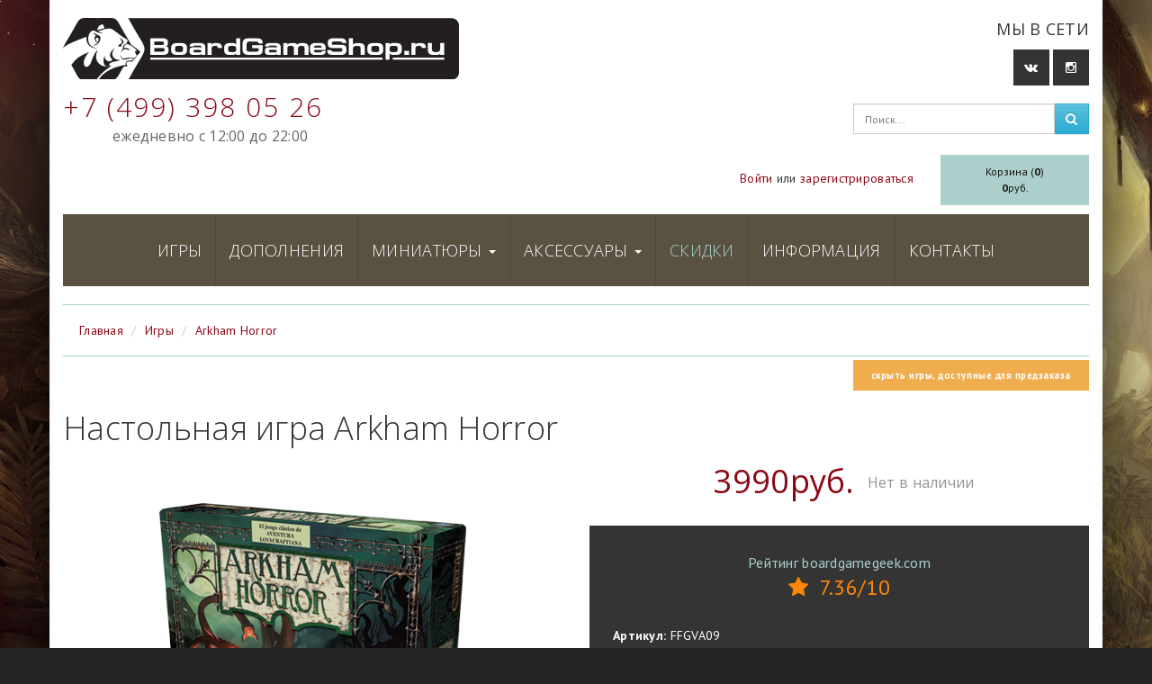

--- FILE ---
content_type: text/html; charset=UTF-8
request_url: http://boardgameshop.ru/nastolniye-igry/arkham-horror.html
body_size: 36279
content:

<!doctype html>
<html lang="ru">
	<head>
		<meta charset="utf-8" />
					<meta name="keywords" content="Arkham Horror, купить Arkham Horror">
							<meta name="description" content="Купить настольную игру Arkham Horror в магазине boardgameshop.ru">
				<link rel="stylesheet" type="text/css" href="/css/vendor/bootstrap/bootstrap.min.css" />
<link rel="stylesheet" type="text/css" href="/css/vendor/bootstrap/bootstrap-theme.min.css" />
<link rel="stylesheet" type="text/css" href="/css/vendor/font-awesome/font-awesome.min.css" />
<link rel="stylesheet" type="text/css" href="/css/front/styles.css" />
<title>Настольная игра Arkham Horror - Магазин настольных игр boardgameshop.ru</title>
		<link rel="icon" href="/favicon.png">
		<!--[if lt IE 9]>
			<script src="/js/vendor/html5shiv/html5shiv.min.js"></script>
		<![endif]-->
		<!-- Yandex.Metrika counter -->
<script type="text/javascript">
(function (d, w, c) {
    (w[c] = w[c] || []).push(function() {
        try {
            w.yaCounter25748756 = new Ya.Metrika({id:25748756,
                    webvisor:true,
                    clickmap:true,
                    trackLinks:true,
                    accurateTrackBounce:true});
        } catch(e) { }
    });

    var n = d.getElementsByTagName("script")[0],
        s = d.createElement("script"),
        f = function () { n.parentNode.insertBefore(s, n); };
    s.type = "text/javascript";
    s.async = true;
    s.src = (d.location.protocol == "https:" ? "https:" : "http:") + "//mc.yandex.ru/metrika/watch.js";

    if (w.opera == "[object Opera]") {
        d.addEventListener("DOMContentLoaded", f, false);
    } else { f(); }
})(document, window, "yandex_metrika_callbacks");
</script>
<noscript><div><img src="//mc.yandex.ru/watch/25748756" style="position:absolute; left:-9999px;" alt="" /></div></noscript>
<!-- /Yandex.Metrika counter -->

<script>
  (function(i,s,o,g,r,a,m){i['GoogleAnalyticsObject']=r;i[r]=i[r]||function(){
  (i[r].q=i[r].q||[]).push(arguments)},i[r].l=1*new Date();a=s.createElement(o),
  m=s.getElementsByTagName(o)[0];a.async=1;a.src=g;m.parentNode.insertBefore(a,m)
  })(window,document,'script','//www.google-analytics.com/analytics.js','ga');

  ga('create', 'UA-53426506-1', 'auto');
  ga('send', 'pageview');

</script>	</head>
	<body>
		<div data-notifications class="notifications">
					</div>
		<div class="container">
			<header>
				<div class="row">
					<div class="col-xs-12 col-sm-8 col-md-9">
												<a class="logo" href="/" title="Магазин настольных игр boardgameshop.ru"><img src="/images/front/logo.png"></a>
						<div class="header-phone">+7 (499) 398 05 26</div>
						<div class="header-hours">Ежедневно с 12:00 до 22:00</div>
					</div>
					<div class="col-xs-8 col-xs-offset-4 col-sm-4 col-sm-offset-0 col-md-3">
						<div class="header-social">
	<p class="text">Мы в сети</p>
	<ul>
		<li data-toggle="tooltip" data-placement="bottom" title="VK"><a href="https://vk.com/boardgameshop" target="_blank"><i class="fa fa-vk"></i></a></li>
		<li data-toggle="tooltip" data-placement="bottom" title="Instagram"><a href="http://instagram.com/boardgameshop" target="_blank"><i class="fa fa-instagram"></i></a></li>
			</ul>
</div>						<form role="form" method="post" action="/search">
	<div class="header-search">
		<div class="input-group">
			<input type="text" maxlength="50" name="search_query" class="form-control" placeholder="Поиск...">
			<span class="input-group-btn">
				<button class="btn btn-info" type="submit"><i class="fa fa-search"></i></button>
			</span>
		</div>
	</div>
</form>					</div>
					<div class="col-xs-12 col-sm-10">
						<div class="header-auth text-right">
															<a class='navbar-link' href='/login'>Войти</a> или <a class='navbar-link' href='/register'>зарегистрироваться</a>													</div>
					</div>
					<div class="col-xs-12 col-sm-2">
						<button data-toggle="modal" data-target="#cartModal" class="header-cart-button btn btn-block btn-sm navbar-btn">Корзина (<span class="bold" data-cart-total-qty>0</span>)<br><span class="bold" data-cart-total-cost>0</span>руб.</button>
					</div>
					<div class="col-xs-12">
						<nav class="navbar navbar-inverse" role="navigation">
	<div class="container-fluid">
		<ul class="nav navbar-nav">
			
								<li>
		<a href="/nastolniye-igry">
			Игры					</a>
	</li>
								<li>
		<a href="/dopolneniya-k-nastolnim-igram">
			Дополнения					</a>
	</li>
								<li class="dropdown">
		<a href="javascript:void(0)" class="dropdown-toggle" data-toggle="dropdown">
			Миниатюры						<span class="caret"></span>
		</a>
		<ul class="dropdown-menu" role="menu">
								<li>
		<a href="/miniature/avp">
			Alien vs Predator					</a>
	</li>
								<li>
		<a href="/miniature/malifaux">
			Malifaux Second Edition					</a>
	</li>
								<li>
		<a href="/miniature/pathfinder-deep-cuts">
			Pathfinder Deep Cuts					</a>
	</li>
								<li>
		<a href="/miniature/star-wars-armada-ffg">
			Star Wars: Armada					</a>
	</li>
								<li>
		<a href="/miniature/star-wars-legion-ffg">
			Star Wars: Legion					</a>
	</li>
								<li>
		<a href="/miniature/star-wars-x-wing">
			Star Wars: X-Wing					</a>
	</li>
								<li>
		<a href="/miniature/warmachine-hordes-mkiii">
			Warmachine / Hordes (MK III)					</a>
	</li>
					</ul>
	</li>
								<li class="dropdown">
		<a href="javascript:void(0)" class="dropdown-toggle" data-toggle="dropdown">
			Аксессуары						<span class="caret"></span>
		</a>
		<ul class="dropdown-menu" role="menu">
								<li>
		<a href="/aksessuari-dlya-nastolnih-igr/deckboxes">
			Декбоксы					</a>
	</li>
								<li>
		<a href="/aksessuari-dlya-nastolnih-igr/dice">
			Дайсы					</a>
	</li>
								<li>
		<a href="/aksessuari-dlya-nastolnih-igr/tokens">
			Жетоны и фишки					</a>
	</li>
								<li>
		<a href="/aksessuari-dlya-nastolnih-igr/protector-sleeves">
			Протекторы					</a>
	</li>
								<li>
		<a href="/aksessuari-dlya-nastolnih-igr/storage-boxes">
			Коробки для хранения					</a>
	</li>
								<li>
		<a href="/aksessuari-dlya-nastolnih-igr/albums">
			Альбомы					</a>
	</li>
								<li>
		<a href="/aksessuari-dlya-nastolnih-igr/playmats">
			Коврики					</a>
	</li>
								<li>
		<a href="/aksessuari-dlya-nastolnih-igr/paints">
			Краски					</a>
	</li>
								<li>
		<a href="/aksessuari-dlya-nastolnih-igr/misc">
			Разное					</a>
	</li>
					</ul>
	</li>
			
			
			<li><a href="/sale" class="sale">Скидки</a></li>

			<li><a href="/information.html">Информация</a></li>

			<li><a href="/contact.html">Контакты</a></li>
			
		</ul>
	</div>
</nav>													<nav>
								<ol class="breadcrumb">
																			<li><a href="/">Главная</a></li>
																			<li><a href="/nastolniye-igry">Игры</a></li>
																			<li><a href="/nastolniye-igry/arkham-horror.html">Arkham Horror</a></li>
																	</ol>
							</nav>
											</div>
					<div class="col-xs-12 text-right">
							<div class="checkbox preorder-checkbox"><label><input type="checkbox" checked="checked" data-preorder-checkbox> <span class="label label-warning" data-preorder-checkbox-label>скрыть игры, доступные для предзаказа</label></span></div>
					</div>
				</div>
			</header>

			<section class="row content">
				<div class="col-xs-12">
					<article class="product" itemscope itemtype="http://schema.org/Product">
	<div class="row">
		<div class="col-xs-12">
			<h1 itemprop="name">Настольная игра Arkham Horror</h1>
		</div>
		<div class="col-xs-12 col-sm-6">
			<img itemprop="image" class="img-responsive" src="/media/images/games/arkham-horror.png" alt="Настольная игра Arkham Horror">
		</div>
		<div class="col-xs-12 col-sm-6 text-center">
			<div class="product-price" itemprop="offers" itemscope itemtype="http://schema.org/Offer">
								<span itemprop="price">3990руб.</span>
				<meta itemprop="priceCurrency" content="RUB">
			</div>
						<span class="out-of-stock">Нет в наличии</span>
										<ul class="attrs text-left">
																		<li class="bgg-rating">
								Рейтинг boardgamegeek.com<br><span class="rating"><i class="fa fa-star">&nbsp;</i> 7.36/10</span>
							</li>
																		<li>
							<span class="bold">Артикул:</span> FFGVA09						</li>
																		<li>
							<span class="bold">Год выпуска:</span> 2005						</li>
																				<li>
							<span class="bold">Количество игроков:</span> 1-8						</li>
																				<li>
							<span class="bold">Время партии:</span> 240мин						</li>
																				<li>
							<span class="bold">Возраст:</span> 12+
						</li>
																														<li>
								<span class="bold">Язык:</span>
																	Английский															</li>
																						<a href="https://boardgamegeek.com/boardgame/15987" target="_blank">Страница игры на boardgamegeek.com</a>
									</ul>
					</div>
		<div class="col-xs-12">
			<div class="description" itemprop="description">
				<p>Arkham Horror – кооперативная приключенческая игра по мотивам «Мифов Ктулху» Говарда Филлипса Лавкрафта.</p>
<p>Игроки являются сыщиками, которые должны помешать Древним пробраться в мир людей. В процессе игры детективы повышают свой уровень мастерства, находят полезные предметы и оружие, сражаются с многочисленными монстрами, но их главная цель – запечатывать порталы в другие измерения, которые открываются по всему городу. Если слишком много порталов оказывается открытыми, то Древний пробуждается, и у игроков остается единственный шанс победить – уничтожить чудовище в бою.</p>			</div>
		</div>
					<div class="col-xs-12">
				<h2>Связанные товары</h2>
				<div class="related-products">
					<div class="row">
													<div class="col-xs-12 col-sm-6 col-md-4 col-lg-3">
								<article class="product-thumbnail" itemprop="isRelatedTo" itemscope itemtype="http://schema.org/Product">
	<a class="header" href="/aksessuari-dlya-nastolnih-igr/dice/arkham-horror-blessed-dice-set.html">
	<div class="title text-center" itemprop="name">
		<span class="product-type-title">Набор кубиков</span><br><span class="product-title">Arkham Horror Blessed Dice Set</span>
	</div>
	<div class="image text-center">
		<img src="/media/images/accessories/arkham-horror-blessed-dice-set.png" alt="Набор кубиков Arkham Horror Blessed Dice Set"  itemprop="image">
			</div>
	</a>
	<footer class="footer">
				<div data-add-to-cart data-product-id="364" class="cart input-group">
			<input data-add-to-cart-qty type="number" class="qty form-control" value="1" min="1" max="10">
			<span class="input-group-btn">
				<button data-add-to-cart-button class="btn btn-warning" type="button" data-toggle="tooltip" data-placement="top" title="Предзаказ"><i class="fa fa-shopping-cart"></i></button>
			</span>
		</div>
				<div class="price"  itemprop="offers" itemscope itemtype="http://schema.org/Offer">
						<span itemprop="price">820руб.</span>
							<meta itemprop="priceCurrency" content="RUB">
					</div>
		<div class="clearfix"></div>
	</footer>
</article>							</div>
													<div class="col-xs-12 col-sm-6 col-md-4 col-lg-3">
								<article class="product-thumbnail" itemprop="isRelatedTo" itemscope itemtype="http://schema.org/Product">
	<a class="header" href="/aksessuari-dlya-nastolnih-igr/dice/arkham-horror-bone-dice-set.html">
	<div class="title text-center" itemprop="name">
		<span class="product-type-title">Набор кубиков</span><br><span class="product-title">Arkham Horror Bone Dice Set</span>
	</div>
	<div class="image text-center">
		<img src="/media/images/accessories/arkham-horror-bone-dice-set.png" alt="Набор кубиков Arkham Horror Bone Dice Set"  itemprop="image">
			</div>
	</a>
	<footer class="footer">
				<div data-add-to-cart data-product-id="60" class="cart input-group">
			<input data-add-to-cart-qty type="number" class="qty form-control" value="1" min="1" max="10">
			<span class="input-group-btn">
				<button data-add-to-cart-button class="btn btn-warning" type="button" data-toggle="tooltip" data-placement="top" title="Предзаказ"><i class="fa fa-shopping-cart"></i></button>
			</span>
		</div>
				<div class="price"  itemprop="offers" itemscope itemtype="http://schema.org/Offer">
						<span itemprop="price">820руб.</span>
							<meta itemprop="priceCurrency" content="RUB">
					</div>
		<div class="clearfix"></div>
	</footer>
</article>							</div>
													<div class="col-xs-12 col-sm-6 col-md-4 col-lg-3">
								<article class="product-thumbnail" itemprop="isRelatedTo" itemscope itemtype="http://schema.org/Product">
	<a class="header" href="/aksessuari-dlya-nastolnih-igr/dice/arkham-horror-cused-dice-set.html">
	<div class="title text-center" itemprop="name">
		<span class="product-type-title">Набор кубиков</span><br><span class="product-title">Arkham Horror Cursed Dice Set</span>
	</div>
	<div class="image text-center">
		<img src="/media/images/accessories/arkham-horror-cused-dice-set.png" alt="Набор кубиков Arkham Horror Cursed Dice Set"  itemprop="image">
			</div>
	</a>
	<footer class="footer">
				<div data-add-to-cart data-product-id="61" class="cart input-group">
			<input data-add-to-cart-qty type="number" class="qty form-control" value="1" min="1" max="10">
			<span class="input-group-btn">
				<button data-add-to-cart-button class="btn btn-warning" type="button" data-toggle="tooltip" data-placement="top" title="Предзаказ"><i class="fa fa-shopping-cart"></i></button>
			</span>
		</div>
				<div class="price"  itemprop="offers" itemscope itemtype="http://schema.org/Offer">
						<span itemprop="price">820руб.</span>
							<meta itemprop="priceCurrency" content="RUB">
					</div>
		<div class="clearfix"></div>
	</footer>
</article>							</div>
													<div class="col-xs-12 col-sm-6 col-md-4 col-lg-3">
								<article class="product-thumbnail" itemprop="isRelatedTo" itemscope itemtype="http://schema.org/Product">
	<a class="header" href="/aksessuari-dlya-nastolnih-igr/dice/arkham-horror-dice-set.html">
	<div class="title text-center" itemprop="name">
		<span class="product-type-title">Набор кубиков</span><br><span class="product-title">Arkham Horror Dice Set</span>
	</div>
	<div class="image text-center">
		<img src="/media/images/accessories/arkham-horror-dice-set.png" alt="Набор кубиков Arkham Horror Dice Set"  itemprop="image">
			</div>
	</a>
	<footer class="footer">
				<div data-add-to-cart data-product-id="59" class="cart input-group">
			<input data-add-to-cart-qty type="number" class="qty form-control" value="1" min="1" max="10">
			<span class="input-group-btn">
				<button data-add-to-cart-button class="btn btn-warning" type="button" data-toggle="tooltip" data-placement="top" title="Предзаказ"><i class="fa fa-shopping-cart"></i></button>
			</span>
		</div>
				<div class="price"  itemprop="offers" itemscope itemtype="http://schema.org/Offer">
						<span itemprop="price">820руб.</span>
							<meta itemprop="priceCurrency" content="RUB">
					</div>
		<div class="clearfix"></div>
	</footer>
</article>							</div>
													<div class="col-xs-12 col-sm-6 col-md-4 col-lg-3">
								<article class="product-thumbnail" itemprop="isRelatedTo" itemscope itemtype="http://schema.org/Product">
	<a class="header" href="/dopolneniya-k-nastolnim-igram/arkham-horror-dunwich-horror-expansion.html">
	<div class="title text-center" itemprop="name">
		<span class="product-type-title">Дополнение к настольной игре</span><br><span class="product-title">Arkham Horror: Dunwich Horror Expansion</span>
	</div>
	<div class="image text-center">
		<img src="/media/images/games/arkham-horror-dunwich-horror-expansion.png" alt="Дополнение к настольной игре Arkham Horror: Dunwich Horror Expansion"  itemprop="image">
			</div>
	</a>
	<footer class="footer">
				<div data-add-to-cart data-product-id="58" class="cart input-group">
			<input data-add-to-cart-qty type="number" class="qty form-control" value="1" min="1" max="10">
			<span class="input-group-btn">
				<button data-add-to-cart-button class="btn btn-warning" type="button" data-toggle="tooltip" data-placement="top" title="Предзаказ"><i class="fa fa-shopping-cart"></i></button>
			</span>
		</div>
				<div class="price"  itemprop="offers" itemscope itemtype="http://schema.org/Offer">
						<span itemprop="price">4660руб.</span>
							<meta itemprop="priceCurrency" content="RUB">
					</div>
		<div class="clearfix"></div>
	</footer>
</article>							</div>
													<div class="col-xs-12 col-sm-6 col-md-4 col-lg-3">
								<article class="product-thumbnail" itemprop="isRelatedTo" itemscope itemtype="http://schema.org/Product">
	<a class="header" href="/dopolneniya-k-nastolnim-igram/arkham-horror-innsmouth-horror-expansion.html">
	<div class="title text-center" itemprop="name">
		<span class="product-type-title">Дополнение к настольной игре</span><br><span class="product-title">Arkham Horror: Innsmouth Horror Expansion</span>
	</div>
	<div class="image text-center">
		<img src="/media/images/games/arkham-horror-innsmouth-horror-expansion.png" alt="Дополнение к настольной игре Arkham Horror: Innsmouth Horror Expansion"  itemprop="image">
			</div>
	</a>
	<footer class="footer">
				<div data-add-to-cart data-product-id="131" class="cart input-group">
			<input data-add-to-cart-qty type="number" class="qty form-control" value="1" min="1" max="10">
			<span class="input-group-btn">
				<button data-add-to-cart-button class="btn btn-warning" type="button" data-toggle="tooltip" data-placement="top" title="Предзаказ"><i class="fa fa-shopping-cart"></i></button>
			</span>
		</div>
				<div class="price"  itemprop="offers" itemscope itemtype="http://schema.org/Offer">
						<span itemprop="price">4790руб.</span>
							<meta itemprop="priceCurrency" content="RUB">
					</div>
		<div class="clearfix"></div>
	</footer>
</article>							</div>
													<div class="col-xs-12 col-sm-6 col-md-4 col-lg-3">
								<article class="product-thumbnail" itemprop="isRelatedTo" itemscope itemtype="http://schema.org/Product">
	<a class="header" href="/dopolneniya-k-nastolnim-igram/arkham-horror-kingsport-horror-expansion.html">
	<div class="title text-center" itemprop="name">
		<span class="product-type-title">Дополнение к настольной игре</span><br><span class="product-title">Arkham Horror: Kingsport Horror Expansion</span>
	</div>
	<div class="image text-center">
		<img src="/media/images/games/arkham-horror-kingsport-horror-expansion.png" alt="Дополнение к настольной игре Arkham Horror: Kingsport Horror Expansion"  itemprop="image">
			</div>
	</a>
	<footer class="footer">
				<div data-add-to-cart data-product-id="87" class="cart input-group">
			<input data-add-to-cart-qty type="number" class="qty form-control" value="1" min="1" max="10">
			<span class="input-group-btn">
				<button data-add-to-cart-button class="btn btn-warning" type="button" data-toggle="tooltip" data-placement="top" title="Предзаказ"><i class="fa fa-shopping-cart"></i></button>
			</span>
		</div>
				<div class="price"  itemprop="offers" itemscope itemtype="http://schema.org/Offer">
						<span itemprop="price">4790руб.</span>
							<meta itemprop="priceCurrency" content="RUB">
					</div>
		<div class="clearfix"></div>
	</footer>
</article>							</div>
													<div class="col-xs-12 col-sm-6 col-md-4 col-lg-3">
								<article class="product-thumbnail" itemprop="isRelatedTo" itemscope itemtype="http://schema.org/Product">
	<a class="header" href="/dopolneniya-k-nastolnim-igram/arkham-horror-miskatonic-horror-expansion.html">
	<div class="title text-center" itemprop="name">
		<span class="product-type-title">Дополнение к настольной игре</span><br><span class="product-title">Arkham Horror: Miskatonic Horror Expansion</span>
	</div>
	<div class="image text-center">
		<img src="/media/images/games/arkham-horror-miskatonic-horror-expansion.png" alt="Дополнение к настольной игре Arkham Horror: Miskatonic Horror Expansion"  itemprop="image">
			</div>
	</a>
	<footer class="footer">
				<div data-add-to-cart data-product-id="186" class="cart input-group">
			<input data-add-to-cart-qty type="number" class="qty form-control" value="1" min="1" max="10">
			<span class="input-group-btn">
				<button data-add-to-cart-button class="btn btn-warning" type="button" data-toggle="tooltip" data-placement="top" title="Предзаказ"><i class="fa fa-shopping-cart"></i></button>
			</span>
		</div>
				<div class="price"  itemprop="offers" itemscope itemtype="http://schema.org/Offer">
						<span itemprop="price">4720руб.</span>
							<meta itemprop="priceCurrency" content="RUB">
					</div>
		<div class="clearfix"></div>
	</footer>
</article>							</div>
													<div class="col-xs-12 col-sm-6 col-md-4 col-lg-3">
								<article class="product-thumbnail" itemprop="isRelatedTo" itemscope itemtype="http://schema.org/Product">
	<a class="header" href="/dopolneniya-k-nastolnim-igram/arkham-horror-the-black-goat-of-the-woods-expansion.html">
	<div class="title text-center" itemprop="name">
		<span class="product-type-title">Дополнение к настольной игре</span><br><span class="product-title">Arkham Horror: The Black Goat of the Woods Expansion</span>
	</div>
	<div class="image text-center">
		<img src="/media/images/games/arkham-horror-the-black-goat-of-the-woods-expansion.png" alt="Дополнение к настольной игре Arkham Horror: The Black Goat of the Woods Expansion"  itemprop="image">
			</div>
	</a>
	<footer class="footer">
				<div data-add-to-cart data-product-id="88" class="cart input-group">
			<input data-add-to-cart-qty type="number" class="qty form-control" value="1" min="1" max="10">
			<span class="input-group-btn">
				<button data-add-to-cart-button class="btn btn-warning" type="button" data-toggle="tooltip" data-placement="top" title="Предзаказ"><i class="fa fa-shopping-cart"></i></button>
			</span>
		</div>
				<div class="price"  itemprop="offers" itemscope itemtype="http://schema.org/Offer">
						<span itemprop="price">2100руб.</span>
							<meta itemprop="priceCurrency" content="RUB">
					</div>
		<div class="clearfix"></div>
	</footer>
</article>							</div>
													<div class="col-xs-12 col-sm-6 col-md-4 col-lg-3">
								<article class="product-thumbnail" itemprop="isRelatedTo" itemscope itemtype="http://schema.org/Product">
	<a class="header" href="/dopolneniya-k-nastolnim-igram/arkham-horror-the-curse-of-the-dark-pharaoh-expansion-revised-edition.html">
	<div class="title text-center" itemprop="name">
		<span class="product-type-title">Дополнение к настольной игре</span><br><span class="product-title">Arkham Horror: The Curse of the Dark Pharaoh Expansion (Revised Edition)</span>
	</div>
	<div class="image text-center">
		<img src="/media/images/games/arkham-horror-curse-of-the-dark-pharaoh-expansion-revised-edition.png" alt="Дополнение к настольной игре Arkham Horror: The Curse of the Dark Pharaoh Expansion (Revised Edition)"  itemprop="image">
			</div>
	</a>
	<footer class="footer">
				<div data-add-to-cart data-product-id="155" class="cart input-group">
			<input data-add-to-cart-qty type="number" class="qty form-control" value="1" min="1" max="10">
			<span class="input-group-btn">
				<button data-add-to-cart-button class="btn btn-warning" type="button" data-toggle="tooltip" data-placement="top" title="Предзаказ"><i class="fa fa-shopping-cart"></i></button>
			</span>
		</div>
				<div class="price"  itemprop="offers" itemscope itemtype="http://schema.org/Offer">
						<span itemprop="price">2090руб.</span>
							<meta itemprop="priceCurrency" content="RUB">
					</div>
		<div class="clearfix"></div>
	</footer>
</article>							</div>
													<div class="col-xs-12 col-sm-6 col-md-4 col-lg-3">
								<article class="product-thumbnail" itemprop="isRelatedTo" itemscope itemtype="http://schema.org/Product">
	<a class="header" href="/dopolneniya-k-nastolnim-igram/arkham-horror-the-king-in-yellow-expansion.html">
	<div class="title text-center" itemprop="name">
		<span class="product-type-title">Дополнение к настольной игре</span><br><span class="product-title">Arkham Horror: The King in Yellow Expansion</span>
	</div>
	<div class="image text-center">
		<img src="/media/images/games/arkham-horror-the-king-in-yellow-expansion.png" alt="Дополнение к настольной игре Arkham Horror: The King in Yellow Expansion"  itemprop="image">
			</div>
	</a>
	<footer class="footer">
				<div data-add-to-cart data-product-id="89" class="cart input-group">
			<input data-add-to-cart-qty type="number" class="qty form-control" value="1" min="1" max="10">
			<span class="input-group-btn">
				<button data-add-to-cart-button class="btn btn-warning" type="button" data-toggle="tooltip" data-placement="top" title="Предзаказ"><i class="fa fa-shopping-cart"></i></button>
			</span>
		</div>
				<div class="price"  itemprop="offers" itemscope itemtype="http://schema.org/Offer">
						<span itemprop="price">2090руб.</span>
							<meta itemprop="priceCurrency" content="RUB">
					</div>
		<div class="clearfix"></div>
	</footer>
</article>							</div>
													<div class="col-xs-12 col-sm-6 col-md-4 col-lg-3">
								<article class="product-thumbnail" itemprop="isRelatedTo" itemscope itemtype="http://schema.org/Product">
	<a class="header" href="/dopolneniya-k-nastolnim-igram/arkham-horror-the-lurker-at-the-threshold-expansion.html">
	<div class="title text-center" itemprop="name">
		<span class="product-type-title">Дополнение к настольной игре</span><br><span class="product-title">Arkham Horror: The Lurker at the Threshold Expansion</span>
	</div>
	<div class="image text-center">
		<img src="/media/images/games/arkham-horror-the-lurker-at-the-threshold-expansion.png" alt="Дополнение к настольной игре Arkham Horror: The Lurker at the Threshold Expansion"  itemprop="image">
			</div>
	</a>
	<footer class="footer">
				<div data-add-to-cart data-product-id="154" class="cart input-group">
			<input data-add-to-cart-qty type="number" class="qty form-control" value="1" min="1" max="10">
			<span class="input-group-btn">
				<button data-add-to-cart-button class="btn btn-warning" type="button" data-toggle="tooltip" data-placement="top" title="Предзаказ"><i class="fa fa-shopping-cart"></i></button>
			</span>
		</div>
				<div class="price"  itemprop="offers" itemscope itemtype="http://schema.org/Offer">
						<span itemprop="price">2190руб.</span>
							<meta itemprop="priceCurrency" content="RUB">
					</div>
		<div class="clearfix"></div>
	</footer>
</article>							</div>
											</div>
				</div>
			</div>
			</div>
</article>				</div>
			</section>

			<footer class="row">
				<div class="col-xs-12 text-right">
					<div class="footer-social">
	<ul>
		<li data-toggle="tooltip" title="VK"><a href="https://vk.com/boardgameshop" target="_blank"><i class="fa fa-vk"></i></a></li>
		<li data-toggle="tooltip" title="Instagram"><a href="http://instagram.com/boardgameshop" target="_blank"><i class="fa fa-instagram"></i></a></li>
			</ul>
</div>				</div>
				<div class="col-xs-12 text-right">
					<div class="copyright">2014-2026 © Магазин настольных игр boardgameshop.ru</div>				</div>
			</footer>
		</div>
		<div data-cart-modal id="cartModal" class="modal fade cart-modal" tabindex="-1" role="dialog" aria-labelledby="cartModalLabel" aria-hidden="true">
	<div class="modal-dialog modal-lg">
		<div class="modal-content">
			<div class="modal-header">
				<button type="button" class="close" data-dismiss="modal"><span aria-hidden="true">&times;</span><span class="sr-only">Закрыть</span></button>
				<h4 class="modal-title" id="cartModalLabel">Корзина</h4>
			</div>
			<div class="modal-body">
				<div data-cart-body></div>
				<div class="checkout">
					<hr>
<div data-checkout-container class="checkout-form">
	<h4>Оформить заказ</h4>
	<hr>
	<div class="row">
		<div class="col-sm-6 col-md-4">
			<div class="form-group">
				<label for="checkout_name">Имя</label>
				<input data-checkout-name class="form-control" type="text" id="checkout_name" value="">
			</div>
		</div>
		<div class="col-sm-6 col-md-4">
			<div class="form-group">
				<label for="checkout_email">E-mail</label>
				<input data-checkout-email class="form-control" type="email" id="checkout_email" value="">
			</div>
		</div>
		<div class="col-sm-6 col-md-4">
			<div class="form-group">
				<label for="checkout_phone">Номер телефона</label>
				<input data-checkout-phone class="form-control" type="text" id="checkout_phone" value="">
			</div>
		</div>
		<div class="col-sm-6 col-md-4">
			<div class="form-group">
				<label for="checkout_shipping_method_id">Способ получения</label>
				<select data-checkout-shipping-method class="form-control" id="checkout_shipping_method_id">
																	<option value="0">Самовывоз</option>
																							<option value="1">Курьерская доставка</option>
																							<option value="2">Почта России</option>
																																		<option value="4">ТК DPD</option>
															</select>
			</div>
		</div>
		<div class="col-sm-12 col-md-8">
			<div data-checkout-address-container class="form-group" style="display:none">
				<label for="checkout_address">Адрес доставки</label>
				<input data-checkout-address class="form-control" type="text" id="checkout_address" value="">
			</div>
		</div>
	</div>
	<div class="row">
		<div class="col-xs-12">
			<div class="form-group">
				<label for="checkout_comment">Комментарий</label>
				<textarea data-checkout-comment class="form-control" id="checkout_comment"></textarea>
			</div>
		</div>
	</div>
	<div class="row">
		<div class="col-xs-12">
			<div class="checkout-errors" data-checkout-errors>
			</div>
		</div>
	</div>
</div>				</div>
			</div>
			<div class="modal-footer">
				<button type="button" class="btn btn-default" data-dismiss="modal">Закрыть</button>
				<button data-checkout-button type="button" class="btn btn-primary">Оформить заказ</button>
			</div>
		</div>
	</div>
</div>

<script type="text/x-handlebars-template" data-template="cart">
	{{#if products}}
		<table class="cart-table table table-striped">
			<thead>
				<tr>
					<th colspan="2">Название</th>
					<th>Количество</th>
					<th>Цена</th>
					<th>Стоимость</th>
				</tr>
			</thead>
			<tbody>
				{{#each products}}
					<tr>
						<td class="text-center"><img class="cart-img" src="{{imgUrl}}"></td>
						<td>{{title}}</td>
						<td>
							<div data-cart-qty data-product-id="{{id}}" class="cart-qty input-group">
								<input data-cart-qty-input type="number" min="1" max="5" class="form-control" value="{{qty}}">
								<span class="input-group-btn">
									<button data-remove-from-cart-button class="btn btn-danger" type="button"><i class="fa fa-times-circle"></i></button>
								</span>
							</div>
						
						</td>
						<td>{{price}} руб.</td>
						<td>{{cost}} руб.</td>
					</tr>
				{{/each}}
				<tr>
					<td colspan="4"><strong>Итого</strong></td>
					<td><strong data-cart-total-cost>{{../totalCost}}</strong> руб.</td>
				</tr>
			</tbody>
		</table>
	{{else}}
		<p>Ваша корзина пуста.</p>
	{{/if}}
</script><script type="text/x-handlebars-template" data-template="checkout-errors">
{{#if this}}
	<ul class="list-unstyled alert alert-danger">
		{{#each this}}
			<li>{{{this}}}</li>
		{{/each}}
	</ul>
{{/if}}
</script><div data-success-modal class="modal fade" id="successModal" tabindex="-1">
	<div class="modal-dialog">
		<p class="alert alert-success text-center">Ваш заказ успешно размещен. В ближайшее время с Вами свяжется наш менеджер. Спасибо!</p>
	</div>
</div>	<script type="text/javascript" src="/js/vendor/jquery/jquery.min.js"></script>
<script type="text/javascript" src="/js/vendor/bootstrap/bootstrap.min.js"></script>
<script type="text/javascript" src="/js/vendor/jquery/jquery.cookie.js"></script>
<script type="text/javascript" src="/js/vendor/jquery/jquery.ba-tinypubsub.min.js"></script>
<script type="text/javascript" src="/js/app/app.min.js"></script>
<script type="text/javascript" src="/js/app/front/mod.preorder-checkbox.js"></script>
<script type="text/javascript" src="/js/vendor/handlebars/handlebars.js"></script>
<script type="text/javascript" src="/js/app/front/mod.cart.min.js"></script>
<script type="text/javascript" src="/js/app/front/mod.checkout.min.js"></script>
<script type="text/javascript">
/*<![CDATA[*/
jQuery(function($) {

$("[data-toggle=tooltip]").tooltip();


App.module("cart","cart",{
	e$cartModal : $("[data-cart-modal]"),
	e$cartBody : $("[data-cart-body]"),
	e$notifications : $("[data-notifications]"),
	msg$cartIsFull : "В Вашей корзине слишком много товаров.",
	msg$productAddedToCart : "Товар добавлен в корзину.",
	tmpl$cart : $("[data-template=cart]"),
	url$getCartData : "/cart",
});

App.module("checkout","checkout",{
	e$checkoutButton : $("[data-checkout-button]"),
	e$container : $("[data-checkout-container]"),
	e$errorsContainer : $("[data-checkout-errors]"),
	e$successModal : $("[data-success-modal]"),
	tmpl$checkoutErrors : $("[data-template=checkout-errors]"),
	url$sendData : "/checkout",
});

if(App.moduleClass("password-recover"))
	App.module("password-recover","password-recover",{
		e$link : $("[data-forgot-password-link]"),
		e$formContainer : $("[data-password-recover-container]"),
	});

if(App.moduleClass("preorder-checkbox"))
	App.module("preorder-checkbox","preorder-checkbox",{
		e$checkbox : $("[data-preorder-checkbox]"),
		e$label : $("[data-preorder-checkbox-label]"),
		t$show : "показать игры доступные для предзаказа",
		t$hide : "скрыть игры доступные для предзаказа",
	});
App.init({});

});
/*]]>*/
</script>
</body>
</html>

	

	


--- FILE ---
content_type: text/html; charset=UTF-8
request_url: http://boardgameshop.ru/cart
body_size: 68
content:
{"status":"success","data":{"totalCost":0,"products":[]}}

--- FILE ---
content_type: text/javascript
request_url: http://boardgameshop.ru/js/app/front/mod.checkout.min.js
body_size: 2002
content:
!function(t,a,e,r){var n={defaults:{e$checkoutButton:null,e$container:null,e$errorsContainer:null,e$successModal:null,tmpl$checkoutErrors:null,url$sendData:null},init:function(){var a=this;return a.e$name=t("[data-checkout-name]",a.options.e$container),a.e$email=t("[data-checkout-email]",a.options.e$container),a.e$phone=t("[data-checkout-phone]",a.options.e$container),a.e$shippingMethod=t("[data-checkout-shipping-method]",a.options.e$container),a.e$addressContainer=t("[data-checkout-address-container]",a.options.e$container),a.e$address=t("[data-checkout-address]",a.options.e$container),a.e$comment=t("[data-checkout-comment]",a.options.e$container),a.tmpl$checkoutErrors=Handlebars.compile(a.options.tmpl$checkoutErrors.html()),a.busy=!1,a._bindEvents()._subscriptions(),a},_bindEvents:function(){var a=this;return a.options.e$checkoutButton.on("click",function(){a.sendData().disableButton()}),a.e$shippingMethod.on("change",function(){0!=t(this).val()?a.e$addressContainer.show():a.e$addressContainer.hide()}),a},_subscriptions:function(){var t=this;return t},enableButton:function(){var t=this;return t.options.e$checkoutButton.removeAttr("disabled"),t},disableButton:function(){var t=this;return t.options.e$checkoutButton.attr("disabled","disabled"),t},sendData:function(){var a=this,e={order:{name:a.e$name.val(),email:a.e$email.val(),phone:a.e$phone.val(),shipping_method_id:a.e$shippingMethod.val(),address:a.e$address.val(),comment:a.e$comment.val()}};return a.busy=!0,t.ajax({url:a.options.url$sendData,dataType:"json",type:"post",data:e,success:function(t){a.busy=!1,"success"==t.status?(r.module("cart").emptyCart().closeCart(),a.showSuccess().renderErrors([])):a.renderErrors(t.errors).enableButton()},error:function(){a.busy=!1}}),a},showSuccess:function(){var t=this;return t.options.e$successModal.modal("show"),t},renderErrors:function(t){var a=this;return a.options.e$errorsContainer.html(a.tmpl$checkoutErrors(t)),a}};r.moduleClass("checkout",n)}(jQuery,window,document,App);

--- FILE ---
content_type: text/javascript
request_url: http://boardgameshop.ru/js/vendor/jquery/jquery.ba-tinypubsub.min.js
body_size: 317
content:
/* jQuery Tiny Pub/Sub - v0.7 - 10/27/2011
 * http://benalman.com/
 * Copyright (c) 2011 "Cowboy" Ben Alman; Licensed MIT, GPL */
(function(a){var b=a({});a.subscribe=function(){b.on.apply(b,arguments)},a.unsubscribe=function(){b.off.apply(b,arguments)},a.publish=function(){b.trigger.apply(b,arguments)}})(jQuery)

--- FILE ---
content_type: text/plain
request_url: https://www.google-analytics.com/j/collect?v=1&_v=j102&a=1646792653&t=pageview&_s=1&dl=http%3A%2F%2Fboardgameshop.ru%2Fnastolniye-igry%2Farkham-horror.html&ul=en-us%40posix&dt=%D0%9D%D0%B0%D1%81%D1%82%D0%BE%D0%BB%D1%8C%D0%BD%D0%B0%D1%8F%20%D0%B8%D0%B3%D1%80%D0%B0%20Arkham%20Horror%20-%20%D0%9C%D0%B0%D0%B3%D0%B0%D0%B7%D0%B8%D0%BD%20%D0%BD%D0%B0%D1%81%D1%82%D0%BE%D0%BB%D1%8C%D0%BD%D1%8B%D1%85%20%D0%B8%D0%B3%D1%80%20boardgameshop.ru&sr=1280x720&vp=1280x720&_u=IEBAAEABAAAAACAAI~&jid=947754932&gjid=1738838139&cid=245559547.1769695196&tid=UA-53426506-1&_gid=176137650.1769695196&_r=1&_slc=1&z=821468770
body_size: -284
content:
2,cG-3KJ18LX2BH

--- FILE ---
content_type: text/javascript
request_url: http://boardgameshop.ru/js/app/front/mod.cart.min.js
body_size: 3439
content:
!function(t,a,r,e,c){var o={defaults:{e$cartModal:null,e$cartBody:null,e$notifications:null,msg$cartIsFull:null,msg$productAddedToCart:null,tmpl$cart:null,url$getCartData:null},init:function(){var a=this;return a.e$html=t("html"),a.cart=t.cookie("cart")!=c?t.parseJSON(t.cookie("cart")):[],a.cartData="",a.busy=!1,a.tmpl$cart=Handlebars.compile(a.options.tmpl$cart.html()),a._bindEvents()._subscriptions(),a.updateCartButtonQty().getCartData(),a},_bindEvents:function(){var a=this;return a.e$html.on("click","[data-add-to-cart-button]",function(){if(a.cart.length>=50)alert(a.options.msg$cartIsFull);else{var r=t(this).closest("[data-add-to-cart]"),e=r.attr("data-product-id"),c=r.find("[data-add-to-cart-qty]");qty=c.val(),qty<1&&(qty=1),qty>10&&(qty=10),c.val(1),a.addProduct(e,parseInt(qty))}}),a.e$html.on("change","[data-cart-qty-input]",function(){var r=t(this),e=r.closest("[data-cart-qty]"),c=e.attr("data-product-id"),o=r.val();1>o&&(o=1,r.val(o)),o>10&&(o=10,r.val(o)),a.setQuantity(c,o)}),a.e$html.on("click","[data-remove-from-cart-button]",function(){var r=t(this).closest("[data-cart-qty]"),e=r.attr("data-product-id");a.removeProduct(e)}),a},_subscriptions:function(){var a=this;return t.subscribe("cart-updated",function(){a.updateCookie()}),t.subscribe("cart-cookie-updated",function(){a.updateCartButtonQty().getCartData()}),t.subscribe("cart-data-fetched",function(){a.render().updateCartTotalCost()}),a},updateCartButtonQty:function(){for(var a=this,r=0,e=0,c=a.cart.length;c>e;e++)r+=a.cart[e].qty;return t("[data-cart-total-qty]").html(r),a},updateCartTotalCost:function(){var a=this;return t("[data-cart-total-cost]").html(a.cartData.totalCost),a},addProduct:function(a,r){for(var e=this,c=!1,o=0,n=e.cart.length;n>o;o++)if(a==e.cart[o].id){e.cart[o].qty+=r,e.cart[o].qty>10&&(e.cart[o].qty=10),c=!0;break}return c||e.cart.push({id:a,qty:r}),e.addAlert(),t.publish("cart-updated"),e},removeProduct:function(a){for(var r=this,e=0,c=r.cart.length;c>e;e++)if(a==r.cart[e].id){r.cart.splice(e,1);break}return t.publish("cart-updated"),r},setQuantity:function(a,r){for(var e=this,r=parseInt(r),c=0,o=e.cart.length;o>c;c++)if(e.cart[c].id==a){e.cart[c].qty=r;break}return t.publish("cart-updated"),e},emptyCart:function(){var a=this;return a.cart=[],t.publish("cart-updated"),a},closeCart:function(){var t=this;return t.options.e$cartModal.modal("hide"),t},updateCookie:function(){var a=this;return t.cookie("cart",JSON.stringify(a.cart),{path:"/"}),t.publish("cart-cookie-updated"),a},getCartData:function(){var a=this;return a.busy=!0,e.module("checkout").disableButton(),t.ajax({url:a.options.url$getCartData,dataType:"json",type:"post",success:function(r){a.busy=!1,"success"==r.status&&(a.cartData=r.data,t.publish("cart-data-fetched"))},error:function(){a.busy=!1}}),a},render:function(){var t=this;return t.options.e$cartBody.html(t.tmpl$cart(t.cartData)),t.cart.length>0?e.module("checkout").enableButton():e.module("checkout").disableButton(),t},addAlert:function(){var r=this;return $alert=t('<div class="alert alert-success fade in" role="alert"><button type="button" class="close" data-dismiss="alert"><span aria-hidden="true">×</span><span class="sr-only">Close</span></button>'+r.options.msg$productAddedToCart+"</div>"),$alert.appendTo(r.options.e$notifications),$alert.each(function(){var r=this;a.setTimeout(function(){t(r).alert("close")},2e3)}),r}};e.moduleClass("cart",o)}(jQuery,window,document,App);